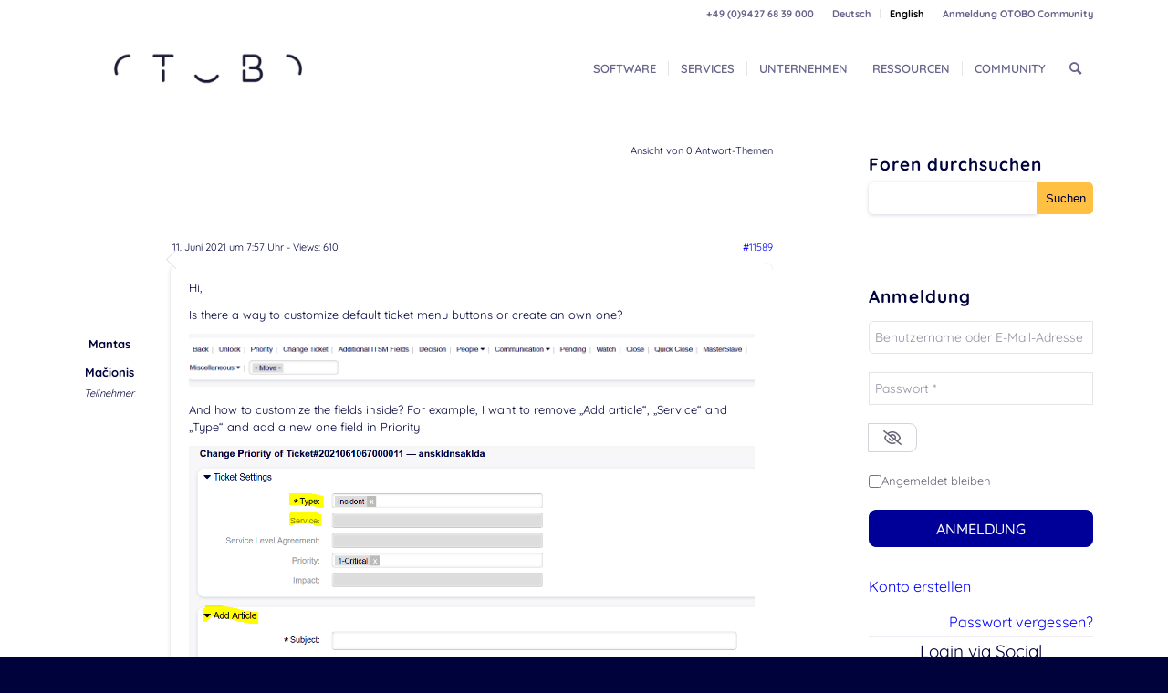

--- FILE ---
content_type: text/css
request_url: https://otobo.io/wp-content/cache/wpfc-minified/fr06u2lp/g4b4m.css
body_size: 412
content:
body a.bbppu-hentry, body ul.bbppu-hentry > li:first-child {
-moz-transition: border 500ms ease-out;
-o-transition: border 500ms ease-out;
-webkit-transition: border 500ms ease-out;
transition: border 500ms ease-out;
} body .bbppu-bookmark .bbppu-bookmark-icon {
text-decoration: none;
} body .bbppu-bookmark .bbppu-bookmark-icon.dashicons {
font-size: 1.5em;
} body .bbppu-mark-as-read {
margin-bottom: 15px;
text-align: right;
} body .bbppu-mark-as-read a .bbppu-loading {
filter: progid:DXImageTransform.Microsoft.Alpha(Opacity=0);
opacity: 0;
} body .bbppu-mark-as-read a.loading .bbppu-loading {
filter: progid:DXImageTransform.Microsoft.Alpha(enabled=false);
opacity: 1;
} body:not(.rtl) a.bbppu-hentry, body:not(.rtl) ul.bbppu-hentry > li:first-child {
padding-left: 5px;
} body:not(.rtl) a.bbppu-hentry.bbppu-read,
body:not(.rtl) ul.bbppu-hentry.bbppu-read > li:first-child {
border-left: 5px solid #EAEAEA;
} body:not(.rtl) a.bbppu-hentry.bbppu-unread,
body:not(.rtl) ul.bbppu-hentry.bbppu-unread > li:first-child {
border-left: 5px solid #21759B;
} body.rtl a.bbppu-hentry, body.rtl ul.bbppu-hentry > li:first-child {
padding-right: 5px;
} body.rtl a.bbppu-hentry.bbppu-read,
body.rtl ul.bbppu-hentry.bbppu-read > li:first-child {
border-right: 5px solid #EAEAEA;
} body.rtl a.bbppu-hentry.bbppu-unread,
body.rtl ul.bbppu-hentry.bbppu-unread > li:first-child {
border-right: 5px solid #21759B;
}

--- FILE ---
content_type: text/css
request_url: https://otobo.io/wp-content/cache/wpfc-minified/diibu120/g4b4m.css
body_size: 58
content:
#hm_bbpui_file_frame {
width: 1px;
height: 1px;
border: 0;
}

--- FILE ---
content_type: text/css
request_url: https://otobo.io/wp-content/cache/wpfc-minified/1nlqfrsc/g4b4m.css
body_size: 270
content:
body.bbpress .sidebar_right .uwp-login-class .card-title {
display: none;
}
body.bbpress .sidebar_right .uwp-login-class .card-body {
background: none !important;
padding: 0 !important;
}
body.bbpress .sidebar_right .uwp-login-class .uwp_page > .row {
margin: 0;
}
body.bbpress .sidebar_right .uwp-login-class .card {
background: none !important;
}
body.bbpress .sidebar_right .uwp-login-class input {
font-size: 14px !important;
}
body.bbpress .sidebar_right .uwp-login-class .form-label:not( [for="remember_me"] ) {
display: none !important;
}
body.bbpress .sidebar_right .uwp-login-class .uwp-remember-me .form-check {
display: flex !important;
align-items: center;
padding: 0 !important;
gap: 1ch;
}
body.bbpress .sidebar_right .uwp-login-class .uwp-remember-me input#remember_me {
margin: 0 !important;
}
body.bbpress .sidebar_right .uwp-login-class .uwp-remember-me label {
margin: 0 !important;
}

--- FILE ---
content_type: text/javascript
request_url: https://otobo.io/wp-content/themes/enfold-child/script.js?ver=6.8.3
body_size: 351
content:
jQuery.fn.heightArray = function() {
	return this.map( function () { return jQuery( this ).height(); } );
}

jQuery.fn.maxHeight = function() {
	return Math.max.apply( null, this.heightArray().get() );
}

function enfoldSliderSameHeight() {
	return jQuery( '.avia-testimonial-row' ).each( function() {
		jQuery( this ).css( 'minHeight', jQuery( this ).children( '.avia-testimonial' ).maxHeight() );
		// jQuery( this ).css( 'minHeight', jQuery( this ).children( '.avia-testimonial' ).css( {
		// 	top: '50%',
		// 	translate: '0 -50%'
		// } ).maxHeight() );
	} );
}

jQuery( document ).ready( enfoldSliderSameHeight );
jQuery( window ).resize( enfoldSliderSameHeight );



// jQuery( document ).ready( function() {
// 	jQuery( '.avia-testimonial-row' ).each( function() {
// 		jQuery( this ).css( 'minHeight', jQuery( this ).children( '.avia-testimonial' ).css( {
// 			top: '50%',
// 			translate: '0 -50%'
// 		} ).maxHeight() );
// 	} );
// } );
//
// jQuery( window ).resize( function() {
// 	jQuery( '.avia-testimonial-row' ).each( function() {
// 		jQuery( this ).css( 'minHeight', jQuery( this ).children( '.avia-testimonial' ).css( {
// 			top: '50%',
// 			translate: '0 -50%'
// 		} ).maxHeight() );
// 	} );
// } );